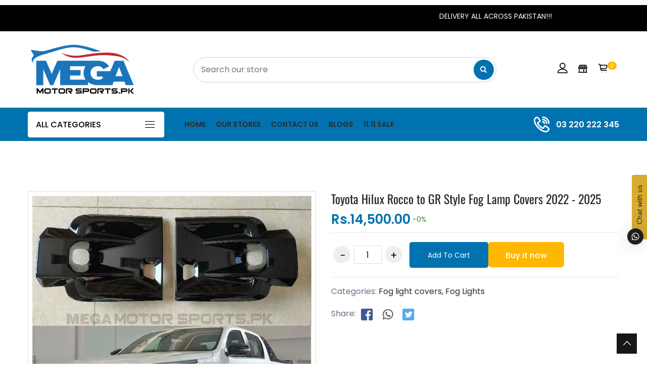

--- FILE ---
content_type: text/css
request_url: https://megamotorsports.pk/cdn/shop/t/3/assets/theme-responsive.css?v=129816023093404442841678040134
body_size: -467
content:
@media (min-width: 768px) and (max-width: 991px){.cart-total{margin-top:30px}#moda-compare .modal-dialog{max-width:80%}.featured-product-iamge{padding-right:0}.featured-product-content{padding-left:0}}@media (max-width: 767px){.cart-total{margin-top:30px}.cart-buttons .theme-default-button{padding:8px 20px}.search-item-image{width:95%}.search-item-content{width:100%;padding-left:0;margin-top:15px}#moda-compare .modal-dialog{max-width:90%}.featured-product-content{margin-top:30px}.featured-product-iamge{padding-right:0}.featured-product-content{padding-left:0}.section-title-area_1 .deal_timer{width:30%}.contact_phone i{margin-right:5px}}@media only screen and (min-width: 480px) and (max-width: 500px){.section-title-area_1 .deal_timer{width:33%}}@media only screen and (max-width: 479px){.login-form-container{padding:30px 20px}.form-action-button .theme-default-button+.theme-default-button,.cart-buttons .theme-default-button+.theme-default-button{margin-left:0;margin-top:20px}.form-action-button .theme-default-button,.cart-buttons .theme-default-button,.guest-form-container .theme-default-button{float:left;width:100%}.section-title-area_1 .deal_timer{width:37%;margin-top:30px}.section-title-area_1 .deal_timer{left:33%}}
/*# sourceMappingURL=/cdn/shop/t/3/assets/theme-responsive.css.map?v=129816023093404442841678040134 */


--- FILE ---
content_type: text/javascript
request_url: https://megamotorsports.pk/cdn/shop/t/3/assets/parallax.js?v=38861538618320227911663346223
body_size: 1671
content:
(function(a){"use strict";function e(){return!(!/(android|bb\d+|meego).+mobile|avantgo|bada\/|blackberry|blazer|compal|elaine|fennec|hiptop|iemobile|ip(hone|od)|ipad|iris|kindle|Android|Silk|lge |maemo|midp|mmp|netfront|opera m(ob|in)i|palm( os)?|phone|p(ixi|re)\/|plucker|pocket|psp|series(4|6)0|symbian|treo|up\.(browser|link)|vodafone|wap|windows (ce|phone)|xda|xiino/i.test(navigator.userAgent)&&!/1207|6310|6590|3gso|4thp|50[1-6]i|770s|802s|a wa|abac|ac(er|oo|s\-)|ai(ko|rn)|al(av|ca|co)|amoi|an(ex|ny|yw)|aptu|ar(ch|go)|as(te|us)|attw|au(di|\-m|r |s )|avan|be(ck|ll|nq)|bi(lb|rd)|bl(ac|az)|br(e|v)w|bumb|bw\-(n|u)|c55\/|capi|ccwa|cdm\-|cell|chtm|cldc|cmd\-|co(mp|nd)|craw|da(it|ll|ng)|dbte|dc\-s|devi|dica|dmob|do(c|p)o|ds(12|\-d)|el(49|ai)|em(l2|ul)|er(ic|k0)|esl8|ez([4-7]0|os|wa|ze)|fetc|fly(\-|_)|g1 u|g560|gene|gf\-5|g\-mo|go(\.w|od)|gr(ad|un)|haie|hcit|hd\-(m|p|t)|hei\-|hi(pt|ta)|hp( i|ip)|hs\-c|ht(c(\-| |_|a|g|p|s|t)|tp)|hu(aw|tc)|i\-(20|go|ma)|i230|iac( |\-|\/)|ibro|idea|ig01|ikom|im1k|inno|ipaq|iris|ja(t|v)a|jbro|jemu|jigs|kddi|keji|kgt( |\/)|klon|kpt |kwc\-|kyo(c|k)|le(no|xi)|lg( g|\/(k|l|u)|50|54|\-[a-w])|libw|lynx|m1\-w|m3ga|m50\/|ma(te|ui|xo)|mc(01|21|ca)|m\-cr|me(rc|ri)|mi(o8|oa|ts)|mmef|mo(01|02|bi|de|do|t(\-| |o|v)|zz)|mt(50|p1|v )|mwbp|mywa|n10[0-2]|n20[2-3]|n30(0|2)|n50(0|2|5)|n7(0(0|1)|10)|ne((c|m)\-|on|tf|wf|wg|wt)|nok(6|i)|nzph|o2im|op(ti|wv)|oran|owg1|p800|pan(a|d|t)|pdxg|pg(13|\-([1-8]|c))|phil|pire|pl(ay|uc)|pn\-2|po(ck|rt|se)|prox|psio|pt\-g|qa\-a|qc(07|12|21|32|60|\-[2-7]|i\-)|qtek|r380|r600|raks|rim9|ro(ve|zo)|s55\/|sa(ge|ma|mm|ms|ny|va)|sc(01|h\-|oo|p\-)|sdk\/|se(c(\-|0|1)|47|mc|nd|ri)|sgh\-|shar|sie(\-|m)|sk\-0|sl(45|id)|sm(al|ar|b3|it|t5)|so(ft|ny)|sp(01|h\-|v\-|v )|sy(01|mb)|t2(18|50)|t6(00|10|18)|ta(gt|lk)|tcl\-|tdg\-|tel(i|m)|tim\-|t\-mo|to(pl|sh)|ts(70|m\-|m3|m5)|tx\-9|up(\.b|g1|si)|utst|v400|v750|veri|vi(rg|te)|vk(40|5[0-3]|\-v)|vm40|voda|vulc|vx(52|53|60|61|70|80|81|83|85|98)|w3c(\-| )|webc|whit|wi(g |nc|nw)|wmlb|wonu|x700|yas\-|your|zeto|zte\-/i.test(navigator.userAgent.substr(0,4)))}(function(){for(var a2=0,e2=["ms","moz","webkit","o"],t=0;t<e2.length&&!window.requestAnimationFrame;++t)window.requestAnimationFrame=window[e2[t]+"RequestAnimationFrame"],window.cancelAnimationFrame=window[e2[t]+"CancelAnimationFrame"]||window[e2[t]+"CancelRequestAnimationFrame"];window.requestAnimationFrame||(window.requestAnimationFrame=function(e3){var t2=new Date().getTime(),i=Math.max(0,16-(t2-a2)),r=window.setTimeout(function(){e3(t2+i)},i);return a2=t2+i,r}),window.cancelAnimationFrame||(window.cancelAnimationFrame=function(a3){clearTimeout(a3)})})(),a.fn.isOnScreen=function(){var e2=a(window),t={top:e2.scrollTop(),left:e2.scrollLeft()};t.right=t.left+e2.width(),t.bottom=t.top+e2.height();var i=this.offset();return i.right=i.left+this.outerWidth(),i.bottom=i.top+this.outerHeight(),!(t.right<i.left||t.left>i.right||t.bottom<i.top||t.top>i.bottom)},a.fn.parallaxBackground=function(t){return this.each(function(){function i(a2){return x=a2.outerWidth(),s=a2.outerHeight(),v=A.height(),D=A.width(),e()&&(j=2),R.parallaxDirection!=="left"&&R.parallaxDirection!=="right"||(x+=j*Math.ceil(D*parseFloat(R.parallaxSpeed))),R.parallaxDirection!=="up"&&R.parallaxDirection!=="down"||(s+=j*Math.ceil(v*parseFloat(R.parallaxSpeed))),[x,s]}function r(a2,e2){switch(w=parseInt(a2.css("padding-left").replace("px","")),f=parseInt(a2.css("padding-right").replace("px","")),u=parseInt(a2.css("padding-top").replace("px","")),h=parseInt(a2.css("padding-bottom").replace("px","")),b=(e2[1]-a2.outerHeight())/2,k=(e2[0]-a2.outerWidth())/2,R.parallaxDirection){case"up":case"down":S=-w,q=-(b+u),B=0;break;case"left":case"right":S=-(k+w),q=-u,B=0}return[S,q,B]}function n(a2){switch(z=a2.offset(),R.parallaxDirection){case"up":z=z.top;break;case"down":z=z.top+a2.outerHeight();break;case"left":z=z.left+a2.outerWidth();break;case"right":z=z.left}return parseFloat(z)}function o(a2){return A.scrollTop()-a2}var l,p,c,s,d,m,g,x,u,h,w,f,b,k,v,D,z,y,F=a(this),A=a(window),S=0,q=0,B=0,T=0,j=1,I={parallaxBgImage:"",parallaxBgPosition:"center center",parallaxBgRepeat:"no-repeat",parallaxBgSize:"cover",parallaxSpeed:.5,parallaxDirection:"up"},H=F.data(),R=a.extend({},I,t,H);R.parallaxSpeed>1?R.parallaxSpeed=1:R.parallaxSpeed<0&&(R.parallaxSpeed=0),F.find(".parallax-inner").length<1&&F.prepend('<div class="parallax-inner"></div>'),l=F.find(".parallax-inner"),p=i(F),c=r(F,p),F.css({position:"relative",background:"transparent",overflow:"hidden","z-index":"1"}),l.css({position:"absolute","background-image":"url("+R.parallaxBgImage+")","background-position":R.parallaxBgPosition,"background-repeat":R.parallaxBgRepeat,"background-size":R.parallaxBgSize,width:p[0],height:p[1],transform:"translate3d("+c[0]+"px, "+c[1]+"px, "+c[2]+"px)",transition:"transform 100ms","z-index":"-1"}),A.on("resize",function(){p=i(F),c=r(F,p),l.css({width:p[0],height:p[1],transform:"translate3d("+c[0]+"px, "+c[1]+"px, "+c[2]+"px)"})}),R.parallaxDirection!=="left"&&R.parallaxDirection!=="right"||(d=0,m=c[0]),R.parallaxDirection!=="up"&&R.parallaxDirection!=="down"||(d=0,m=c[1]),y=A.scrollTop(),A.on("scroll",function(){y>0&&(T=o(y)),y=A.scrollTop(),F.isOnScreen()?(d=T*(parseFloat(R.parallaxSpeed)/4),R.parallaxDirection==="up"&&n(F)>n(l)+50&&(m+=-d,g="translate3d("+c[0]+"px, "+m+"px, "+c[2]+"px)"),R.parallaxDirection==="down"&&n(F)+50<n(l)&&(m+=d,g="translate3d("+c[0]+"px, "+m+"px, "+c[2]+"px)"),R.parallaxDirection==="left"&&n(F)+50<n(l)&&(g="translate3d("+(m+=d)+"px, "+c[1]+"px, "+c[2]+"px)"),R.parallaxDirection==="right"&&n(F)>n(l)+50&&(g="translate3d("+(m+=-d)+"px, "+c[1]+"px, "+c[2]+"px)"),l.css({width:p[0],height:p[1],transform:g})):(R.parallaxDirection!=="up"&&R.parallaxDirection!=="down"||(m=c[1]),R.parallaxDirection!=="left"&&R.parallaxDirection!=="right"||(m=c[0]),l.css({width:p[0],height:p[1],transform:"translate3d("+c[0]+"px, "+c[1]+"px, "+c[2]+"px)"}))})})}})(jQuery);
//# sourceMappingURL=/cdn/shop/t/3/assets/parallax.js.map?v=38861538618320227911663346223
